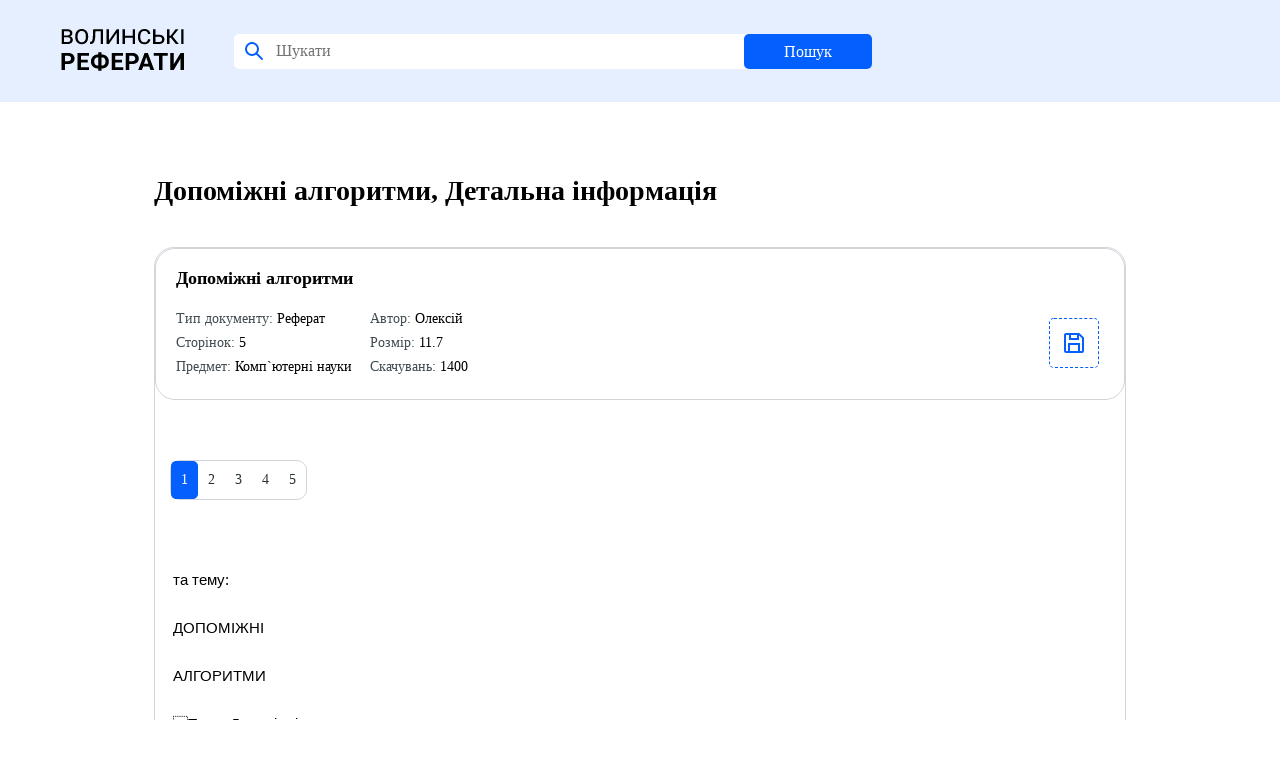

--- FILE ---
content_type: text/html; charset=UTF-8
request_url: http://www.referaty.com.ua/ukr/details/15536/
body_size: 3335
content:
<!-- Here -->

<!DOCTYPE html>
<html>
<HEAD>
<TITLE>Скачати реферат на тему: Допоміжні алгоритми</TITLE>
<base href="http://referaty.com.ua">
<META http-equiv=Content-Type content="text/html; charset=utf-8">
<meta name="description" content="Детальна інформація на Волинських Рефератах" />
<meta name="keywords" content="Детальна інформація, реферат, реферати, бізнес-план, курсові, рефераты, диплоиные, дипломні, курсовые, бизнес-план" />
<meta name="robots" content="index, follow" />
<link rel="icon" type="image/x-icon" href="style/images/favicon.svg">
<LINK href="style/app.css" type=text/css rel=stylesheet>
<LINK href="style/main.css" type=text/css rel=stylesheet>
<SCRIPT language=JavaScript src="style/all.js"></SCRIPT>
<STYLE type=text/css>
.top {
	FILTER: DropShadow (Color="#d8cbb2",OffX="1",OffY="1",Positive="1"); FONT: 24px Fixedsys, verdana, arial, helvetica, sans-serif; VERTICAL-ALIGN: middle; COLOR: #7b7b50; HEIGHT: 11px; TEXT-ALIGN: center; TEXT-DECORATION: none}
</STYLE>
<script language=javascript1.2>
<!--
function  showObject(head)  {
 if (document.getElementById(head).style.display == "none")
 {
  document.getElementById(head).style.display="inline";
  document.getElementById('menu_'+head).className="menu_hover";
 };
 if (document.getElementById(head).style.display == "inline")
 {
  document.getElementById(head).style.display="none";
  document.getElementById('menu_'+head).className="menu";
 };
}
function  hideObject(head)  {
document.getElementById(head).style.display="none";
document.getElementById('menu_'+head).className="menu";
}

</script>
<!-- <meta name='yandex-verification' content='5bf4f390fa672ba1' />  -->
<script>
function OpenWindow(winleft, wintop, winwidth, winheight, name, href) 
{
window.open( href, name, 'top=' + wintop + ',left=' + winleft + ',width=' + winwidth + ',height=' + winheight + ',status=no,toolbar=no,menubar=no,scrollbars=no,esizable=no');
}

function OpenWindow2(winleft, wintop, winwidth, winheight, name, href) 
{
window.open( href, name, 'top=' + wintop + ',left=' + winleft + ',width=' + winwidth + ',height=' + winheight + ',status=no,toolbar=no,menubar=no,scrollbars=yes,esizable=no');
}
</script>
	<script language="JavaScript">
	<!--
	function menu_sel(_id, action) {
		if (action=='on')	{
			document.getElementById(_id).style.color='#000000';
		}
		else {
			document.getElementById(_id).style.color='#646464';
		}
	}
	
	</script>
<meta name="google-site-verification" content="oSWPD9mEjDa3Bhp3p--xKo89JCVhBG7vjC8b4ANr-Qk" />
<script src="http://www.google-analytics.com/urchin.js" type="text/javascript">
</script>
<!-- <script type="text/javascript">
_uacct = "UA-2437610-1";
urchinTracker();
</script> -->
    <!-- <a href="http://baby.co.ua/"></a> -->
</head><body>
<header class="header" id="header">
	<div class="container">
		<div class="header__inner">
			<div class="header__title">
				<a style="text-decoration: none; color: #000000;" href=/><img src="style/images/favicon.svg"></a>
			</div>
			<form class="header__search" id="headerSearch" method="post" action=/ukr/results/>
				<img src="style/images/search.svg" class="header__auth_icon">
				<input class="header__search_input" name='srch_str' size='20' maxlength='80' placeholder="Шукати">
				<button class="header__search_btn">Пошук</button>
				<input name='srch_type' type='hidden' value='catg'></td>
			</form>
		</div>
	</div>
</header>
<div class="content" id="content"><div class="home">
    <div class="categories">
        <div class="categories__title">
            <h1>
                Допоміжні алгоритми, Детальна інформація            </h1>
        </div>
        <div class="performers__items" style="margin-bottom: 60px;"><div class="profile__data">        <div class="profile__data_title">
            <div>Допоміжні алгоритми</div>
            <div class="profile__data_info">
                <div class="profile__data_info-block">
                    <div class="profile__data_info-item"><span style="color: #414C51">Тип документу:</span> Реферат</div>
                    <div class="profile__data_info-item"><span style="color: #414C51">Сторінок:</span> 5</div>
                    <div class="profile__data_info-item"><span style="color: #414C51">Предмет:</span> Комп`ютерні науки</div>
                    <div class="profile__data_info-item"><span style="color: #414C51">Автор:</span> Олексій</div>
                    <div class="profile__data_info-item"><span style="color: #414C51">Розмір:</span> 11.7</div>
                    <div class="profile__data_info-item"><span style="color: #414C51">Скачувань:</span> 1400</div>
                </div>
                <a href="/ukr/dll/15536/" target=_blank class="order__data-part-doc download">
                    <div class="auth__form-block-add-avatar">
                        <img id="img" src="style/images/document.svg">
                    </div>
                </a>
            </div>
    </div>
    <div class="profile__data_block">
        <div class="performers__pagination_block">
              <div class="performers__pagination"><a style='text-decoration: none;' href='#' class='performers__pagination_item active'>1</a><a style='text-decoration: none;' href='/ukr/details/15536/2/' class=performers__pagination_item>2</a><a style='text-decoration: none;' href='/ukr/details/15536/3/' class=performers__pagination_item>3</a><a style='text-decoration: none;' href='/ukr/details/15536/4/' class=performers__pagination_item>4</a><a style='text-decoration: none;' href='/ukr/details/15536/5/' class=performers__pagination_item>5</a></div>
      </div><div style="padding: 20px 20px 0 3px; color: #000;">
 <br><br>та тему:<br><br>ДОПОМІЖНІ<br><br>АЛГОРИТМИ<br><br>Тема: Допоміжні алгоритми.<br><br>Мета уроку: навчити учнів складати допоміжні алгоритми; <br><br>виховати старанність, дисциплінованість;<br><br>розвивати логічне мислення, вміння застосовувати допоміжні алгоритми про складанні програм на алгоритмічні мові.<br><br>Тип уроку: урок  узагальнення знань, формування вмінь та навичок.<br><br>Хід уроку<br><br>перевірка домашнього завдання:<br><br> .<br><br>алг сума членів послідовності<br><br>арг n<br><br>рез sum<br><br>поч дійсн  і<br><br>sum:=0<br><br>n:=100<br><br>для і від 1 до n крок 1<br><br>цикл<br><br>sum: = sum+1(2+3*і)<br><br>кц<br><br>все<br><br>кін<br><br>2) усне опитування попереднього матеріалу:<br><br>а) що таке алгоритм?<br><br>б) які властивості алгоритма?<br><br>в) які є способи подання алгоритмів?<br><br>г) які ви знаєте види алгоритмів?<br><br>д) чим характеризується кожний з цих видів?<br><br></div>

        <div class="performers__pagination_block">
              <div class="performers__pagination"><a style='text-decoration: none;' href=# class='performers__pagination_item active'>1</a><a style='text-decoration: none;' href=/ukr/details/15536/2/ class=performers__pagination_item>2</a><a style='text-decoration: none;' href=/ukr/details/15536/3/ class=performers__pagination_item>3</a><a style='text-decoration: none;' href=/ukr/details/15536/4/ class=performers__pagination_item>4</a><a style='text-decoration: none;' href=/ukr/details/15536/5/ class=performers__pagination_item>5</a></div>
      </div>
    </div>
</div></div>    </div>
</div><div class="bottom">
    <div class="bottom__row">
        <div class="bottom__row-col">
            <div class="bottom__text">
                <div class="bottom__title">The online video editor trusted by teams to make professional video in
                    minutes
                </div>
            </div>
        </div>
        <div class="bottom__row-col bottom__menu-wrapper">
            <div class="bottom__right-menu">
                <ul class="bottom__menu-list">
                    <div class="bottom__menu-header">Вебсайт</div>
                    
                <li class='bottom__menu-item'>
                    <a href=/ukr/about/ class=title-main class='bottom__menu-link'>Про проект</a>&nbsp
                </li>
                
                <li class='bottom__menu-item'>
                    <a href=/ukr/advertising/ class=title-main class='bottom__menu-link'>Рекламодавцям</a>&nbsp
                </li>
                
                <li class='bottom__menu-item'>
                    <a href=/ukr/feedback/ class=title-main class='bottom__menu-link'>Зворотній зв`язок</a>&nbsp
                </li>
                
                <li class='bottom__menu-item'>
                    <a href=/ukr/contact/ class=title-main class='bottom__menu-link'>Контакт</a>&nbsp
                </li>
                                </ul>
            </div>
        </div>
    </div>
    <div class="bottom__row bottom__row-copyright">
        <div class="bottom__copyright-text">
            © Referats, Inc · All rights reserved 2021
        </div>
    </div>
</div>

--- FILE ---
content_type: text/css
request_url: http://referaty.com.ua/style/app.css
body_size: 9100
content:
body {
  height: 100vh;
  margin: 0;
  font-family: 'Nunito', sans-serif;
  display: flex;
  flex-direction: column;
  font-size: 15px;
  line-height: 1.6;
  color: #333;
}
*,
*:before,
*:after {
  box-sizing: border-box;
}
h1,
h2,
h3,
h4,
h5,
h6 {
  margin: 0;
}
* {
  outline: none;
}
*:after {
  display: none;
}
.container {
  width: 100%;
  height: 100%;
  margin: 0 auto;
  overflow: hidden;
}
.auth {
  display: flex;
  width: 100%;
  left: 0;
  top: 0;
  background: #F3E7DD;
}
.auth.active {
  background: #E6EFFF;
}
.auth__part {
  width: 50%;
  height: 100%;
  overflow: auto;
  overflow-y: scroll !important;
  position: fixed;
}
.auth__part_block {
  margin: 30px 117px 10px 155px;
}
.auth__part_block__data {
  display: flex;
  flex-direction: column;
  justify-content: center;
}
.auth__part_block-name {
  font-family: Roboto;
  font-style: normal;
  font-weight: bold;
  font-size: 24px;
  line-height: 28px;
  letter-spacing: 0.022em;
  text-transform: uppercase;
  color: #000000;
}
.auth__part_block-name a {
  text-decoration: none;
  color: #000000;
}
.auth__part_block-title {
  margin-top: 115px;
  font-family: Nunito;
  font-style: normal;
  font-weight: bold;
  font-size: 30px;
  line-height: 30px;
  color: #000000;
}
.auth__part_block-title.register {
  margin-top: 50px;
}
.auth__part_block-account {
  margin-top: 20px;
  font-family: Nunito;
  font-style: normal;
  font-weight: normal;
  font-size: 16px;
  line-height: 22px;
  color: #000000;
}
.auth__part_block-select {
  margin-top: 30px;
  width: 329px;
  font-family: Nunito;
  font-style: normal;
  font-weight: 500;
  font-size: 24px;
  line-height: 30px;
  color: #263238;
}
.auth__roles {
  width: 100%;
  display: inline-block;
  top: 20px;
}
.auth__role {
  display: flex;
  justify-content: space-between;
  margin-top: 20px;
  height: 100px;
  background: #FFFFFF;
  border-radius: 10px;
  text-decoration: none;
}
.auth__role-part {
  display: flex;
}
.auth__role-image {
  width: 36px;
  height: 36px;
}
.auth__role-image-block {
  display: flex;
  align-items: center;
  flex-direction: column;
  justify-content: center;
  width: 60px;
  height: 60px;
  margin: 20px;
  background: #FFFFFF;
  border: 1px solid #035FFE;
  box-sizing: border-box;
  border-radius: 5px;
}
.auth__role-image-block.active {
  background: #035FFE;
}
.auth__role-block {
  margin: 30px 0 30px 0;
}
.auth__role-block-user {
  font-family: Nunito;
  font-style: normal;
  font-weight: 600;
  font-size: 18px;
  line-height: 16px;
  color: #000000;
}
.auth__role-block-text {
  margin-top: 10px;
  font-family: Nunito;
  font-style: normal;
  font-weight: normal;
  font-size: 14px;
  line-height: 14px;
  color: #263238;
}
.auth__role.active {
  background: #CFE1FF;
  border: 1px solid #035FFE;
  box-sizing: border-box;
  box-shadow: 0 10px 10px rgba(3, 95, 254, 0.1);
  border-radius: 10px;
}
.auth__role-confirm {
  opacity: 0;
  display: flex;
  align-items: center;
  flex-direction: column;
  justify-content: center;
  margin-right: 20px;
}
.auth__image {
  width: 50%;
  height: 100vh;
  margin-left: auto;
  margin-right: 0;
}
.auth__image_img {
  width: 100%;
  height: 100%;
}
.auth__form-inputs {
  width: 100%;
  display: inline-block;
  top: 10px;
}
.auth__form-block {
  position: relative;
  margin-top: 10px;
  height: 60px;
  width: 100%;
  background: #FFFFFF;
  border-radius: 5px;
}
.auth__form-block .pass {
  position: absolute;
  bottom: 18px;
  right: 5px;
  cursor: pointer;
}
.auth__form-block-date {
  display: flex;
  justify-content: space-between;
  height: 100%;
  width: 100%;
  padding-left: 12px;
  margin: 0 auto;
}
.auth__form-block-date select {
  border-radius: 5px;
  border: 0 solid;
  cursor: default;
  font-family: Nunito;
  font-style: normal;
  font-weight: 500;
  font-size: 18px;
  line-height: 18px;
  color: #263238;
}
.list__item:hover {
  background: #E6EFFF;
  color: #000;
}
.list__item {
  margin-top: 10px;
  background: #FFFFFF;
  border: 1px solid #D4D4DB;
  box-sizing: border-box;
  border-radius: 10px;
  padding: 20px;
  color: #000;
  width: 100%;
}
.auth__form-block ul {
  position: absolute;
  width: 100%;
  display: flex;
  align-items: center;
}
.auth__form-block li {
  position: absolute;
  right: 10px;
  font-family: Nunito;
  font-style: normal;
  font-weight: 200;
  font-size: 12px;
  line-height: 12px;
  color: #aa1111;
}
.auth__form-block label {
  margin: 8px 0 0 16px;
  position: absolute;
  opacity: 0.8;
  font-family: Nunito;
  font-style: normal;
  font-weight: 200;
  font-size: 12px;
  line-height: 12px;
  color: #263238;
}
.auth__form-block-inputs {
  display: flex;
  justify-content: space-between;
}
.auth__form-block-inputs-block {
  position: relative;
  margin-top: 10px;
  height: 60px;
  background: #FFFFFF;
  border-radius: 5px;
  width: 48%;
}
.auth__form-block-inputs-block .pass {
  position: absolute;
  bottom: 18px;
  right: 5px;
  cursor: pointer;
}
.auth__form-block-inputs-block ul {
  position: absolute;
  width: 100%;
  display: flex;
  align-items: center;
}
.auth__form-block-inputs-block li {
  position: absolute;
  right: 10px;
  font-family: Nunito;
  font-style: normal;
  font-weight: 200;
  font-size: 12px;
  line-height: 12px;
  color: #aa1111;
}
.auth__form-block-inputs-block label {
  margin: 8px 0 0 16px;
  position: absolute;
  opacity: 0.8;
  font-family: Nunito;
  font-style: normal;
  font-weight: 200;
  font-size: 12px;
  line-height: 12px;
  color: #263238;
}
.auth__form-block-input {
  height: 100%;
  width: 100%;
  border-radius: 5px;
  border: 0 solid;
  padding-left: 16px;
  margin: 0 auto;
  cursor: default;
  font-family: Nunito;
  font-style: normal;
  font-weight: 500;
  font-size: 18px;
  line-height: 18px;
  color: #263238;
}
.auth__form-block-select {
  height: 100%;
  width: 100%;
  border-radius: 5px;
  border: 0 solid;
  padding-left: 12px;
  margin: 0 auto;
  cursor: default;
  font-family: Nunito;
  font-style: normal;
  font-weight: 500;
  font-size: 18px;
  line-height: 18px;
  color: #263238;
}
.auth__form-block-select.fab {
  font-size: 20px;
  margin: 0 auto;
}
.auth__form-block-select .ms-choice {
  height: 100% !important;
  width: 100% !important;
  border-radius: 5px !important;
  border: 0 solid !important;
  margin: 0 auto !important;
  cursor: default !important;
}
.auth__form-block-select .ms-choice > span {
  padding-left: 0 !important;
  position: static !important;
  display: flex !important;
  align-items: center !important;
}
.auth__form-block-select.ms-parent {
  position: static !important;
  height: 100% !important;
  width: 100% !important;
  border-radius: 5px !important;
  border: 0 solid !important;
  margin: 0 auto !important;
  cursor: default !important;
}
.auth__form-block-avatar {
  display: none;
}
.auth__form-block-add {
  display: flex;
  margin: 0 auto;
  justify-content: space-between;
}
.auth__form-block-add-avatar {
  display: flex;
  align-items: center;
  flex-direction: column;
  justify-content: center;
  width: 50px;
  height: 50px;
  margin: 5px;
  background: #FFFFFF;
  border: 1px dashed #035FFE;
  box-sizing: border-box;
  border-radius: 5px;
}
.auth__form-block-add-image {
  width: 100%;
  height: 100%;
  border-radius: 5px;
}
.auth__form-block-add-text {
  cursor: default;
  display: flex;
  padding-left: 16px;
  align-items: center;
}
.auth__form-block-add-text.download {
  cursor: pointer;
}
.auth__form-forgot {
  margin-top: 20px;
  font-family: Nunito;
  font-style: normal;
  font-weight: 600;
  font-size: 16px;
  line-height: 16px;
  color: #035FFE;
  text-align: right;
}
.auth__form-btns {
  margin-top: 20px;
  width: 100%;
  display: inline-block;
  top: 20px;
}
.auth__form-btn {
  cursor: pointer;
}
.auth__form-btn-main {
  width: 100%;
  border: none;
  height: 45px;
  cursor: pointer;
  text-decoration: none;
  background: #035FFE;
  border-radius: 5px;
  margin: 0 auto;
  text-align: center;
  font-family: Roboto;
  font-style: normal;
  font-weight: 500;
  font-size: 16px;
  line-height: 19px;
  color: #FFFFFF;
}
.auth__form-btn-main.not-active {
  cursor: default;
  background: #6C6C6C;
}
.auth__form-sign {
  font-family: Nunito;
  font-style: normal;
  font-weight: bold;
  font-size: 14px;
  line-height: 14px;
  color: #000000;
  text-align: center;
}
.auth__form-buttons {
  display: flex;
  justify-content: space-between;
  align-items: center;
}
.auth__form-button {
  background: #FFFFFF;
  text-decoration: none;
  height: 45px;
  width: 48%;
  padding: 5px;
  border: 1px solid rgba(3, 95, 254, 0.5);
  box-sizing: border-box;
  border-radius: 5px;
  padding-right: 5px;
  font-family: Roboto;
  font-style: normal;
  font-weight: 500;
  font-size: 16px;
  line-height: 16px;
  text-align: right;
  color: #000000;
  display: flex;
  align-items: center;
  justify-content: center;
}
.auth__form-button img {
  height: 30px;
}
.auth__form-button p {
  padding: 3px;
}
.auth__form-checkboxes {
  margin-top: 20px;
}
.auth__form-checkboxes-checkbox {
  display: flex;
  align-items: center;
}
.auth__form-checkboxes-checkbox input {
  border: 2px solid #6C6C6C;
  background-color: transparent;
}
.auth__form-checkboxes-checkbox p {
  font-family: Nunito;
  font-style: normal;
  font-weight: normal;
  font-size: 12px;
  line-height: 12px;
  color: #000000;
}
.header {
  position: fixed;
  width: 100%;
  padding: 20px 0;
  background: #E6EFFF;
  left: 0;
  top: 0;
  right: 0;
  z-index: 1000;
}
.header.fixed {
  width: 100%;
  position: fixed;
  box-shadow: 0 0 10px rgba(0, 0, 0, 0.2);
  top: 0;
  left: 0;
  right: 0;
  transform: translate3d(0, 0, 0);
}
.header.fixed + .content {
  padding-top: 88px;
}
.header__inner {
  width: 100%;
  padding: 0 60px;
  margin: 0 auto;
  display: flex;
  align-items: center;
}
.header__title {
  align-items: center;
  align-content: center;
  font-family: Roboto;
  font-style: normal;
  font-weight: bold;
  font-size: 24px;
  width: 15%;
  line-height: 28px;
  letter-spacing: 0.022em;
  text-transform: uppercase;
  color: #000000;
}
.header__search {
  width: 55%;
  height: 35px;
  display: flex;
  align-items: center;
  align-content: center;
  background: #FFFFFF;
  border-radius: 5px;
  border: none;
}
.header__search_input {
  width: 100%;
  height: 100%;
  background: #FFFFFF;
  border-radius: 5px;
  border: none;
  font-family: Nunito;
  font-style: normal;
  font-weight: normal;
  font-size: 16px;
  line-height: 16px;
  color: #000000;
}
.header__search_btn {
  height: 100%;
  padding: 10px 40px;
  cursor: pointer;
  background: #035FFE;
  border: none;
  border-radius: 5px;
  font-family: Nunito;
  font-style: normal;
  font-weight: 200;
  font-size: 16px;
  line-height: 16px;
  color: #FFFFFF;
}
.header__user {
  width: 35%;
  height: 35px;
  display: flex;
  align-items: center;
}
.header__auth {
  width: 70%;
  display: flex;
  align-items: center;
  justify-content: flex-end;
}
.header__auth_link {
  cursor: pointer;
  padding: 5px;
  text-decoration: none;
  font-family: Nunito;
  font-style: normal;
  font-weight: 300;
  font-size: 18px;
  line-height: 18px;
  color: #292929;
}
.header__auth_register {
  height: 35px;
  background: #FFFFFF;
  border: 1px solid #035FFE;
  box-sizing: border-box;
  border-radius: 10px;
  display: flex;
  align-items: center;
}
.header__auth_register p {
  padding-left: 15px;
}
.header__auth_ava {
  margin: 10px 2px 10px 10px;
  width: 30px;
  height: 30px;
  border: 1px solid #E5E5E5;
  box-sizing: border-box;
  border-radius: 10px;
}
.header__auth_icon {
  padding: 8px;
}
.header__items {
  display: flex;
  align-items: center;
  height: 35px;
  background: #FFFFFF;
  border: 1px solid #C9C8DA;
  box-sizing: border-box;
  border-radius: 10px;
  cursor: pointer;
}
.header__items_lang {
  height: 35px;
  background: #FFFFFF;
  border: 1px solid #C9C8DA;
  box-sizing: border-box;
  border-radius: 10px;
}
.header__items_img {
  padding: 5px;
}
.header__menu {
  display: none;
  flex-direction: column;
  justify-content: center;
  align-items: center;
}
.header__menu a {
  text-decoration: none;
  padding: 10px;
  font-family: Nunito;
  font-style: normal;
  font-weight: 500;
  font-size: 18px;
  line-height: 18px;
  color: #000000;
}
.menu {
  display: none;
  position: absolute;
  height: 780px;
  width: 100%;
}
.menu__bg {
  position: absolute;
  height: 90%;
  width: 100%;
  background: #E6EFFF;
}
.menu__block {
  width: 100%;
  height: 100%;
  display: flex;
  flex-direction: column;
  justify-content: center;
  align-items: center;
  background-color: #FFFFFF;
}
.menu__img {
  position: absolute;
  width: 70%;
  bottom: 5%;
}
.menu__title {
  top: 17%;
  position: absolute;
  font-family: Nunito;
  font-style: normal;
  font-weight: bold;
  font-size: 40px;
  line-height: 40px;
  color: #000000;
}
.menu__desc {
  top: 26%;
  position: absolute;
  font-family: Nunito;
  font-style: normal;
  font-weight: normal;
  font-size: 24px;
  line-height: 24px;
  color: #000000;
  text-align: center;
}
.menu__input_block {
  top: 40%;
  position: absolute;
  width: 80%;
  height: 60px;
  display: flex;
  align-items: center;
  background: #FFFFFF;
  border-radius: 10px;
}
.menu__input {
  height: 60px;
  width: 58%;
  margin-left: 2%;
  border: none;
  font-family: Nunito;
  font-style: normal;
  font-weight: normal;
  font-size: 16px;
  line-height: 16px;
  color: #000000;
}
.menu .select-wrapper {
  width: 25%;
  margin: 10px;
}
.menu .dropdown__button {
  position: relative;
  display: block;
  width: 100%;
  text-align: left;
  background: #E6EFFF;
  border: none;
  border-radius: 5px;
  padding: 10px 35px 10px 30px;
  cursor: pointer;
  z-index: 3;
}
.menu .dropdown__button::after {
  content: "";
  position: absolute;
  top: 50%;
  right: 15px;
  transform: translateY(-50%);
  display: block;
  width: 0;
  height: 0;
  border-style: solid;
  border-width: 8.7px 5px 0 5px;
  border-color: #007bff transparent transparent transparent;
  pointer-events: none;
}
.menu .dropdown__list {
  position: absolute;
  display: none;
  left: 0;
  top: 0;
  margin: 0;
  padding: 60px 0 20px;
  list-style-type: none;
  background: #FFFFFF;
  box-shadow: 0px 10px 20px rgba(3, 95, 254, 0.2);
  border-radius: 10px;
  overflow: hidden;
  width: 26%;
  z-index: 1;
}
.menu .dropdown__list-item {
  margin: 0;
  padding: 0;
  padding: 10px 30px;
  cursor: pointer;
  display: flex;
  align-items: center;
}
.menu .dropdown__list-item:hover {
  background-color: lightgrey;
}
.menu .dropdown__list .item-count {
  padding: 6px;
  background: #EBEBEB;
  border-radius: 5px;
  margin-left: 10px;
}
.menu .dropdown__list--visible {
  display: block;
}
.menu .dropdown__input-hidden {
  display: none;
}
.menu .menu__select {
  appearance: none;
  -webkit-appearance: none;
  outline: none;
  cursor: pointer;
  padding: 10px 35px 10px 30px;
  width: 100%;
  background: #E6EFFF;
  border: none;
  border-radius: 5px;
  font-family: Nunito;
  font-style: normal;
  font-weight: 500;
  font-size: 16px;
  line-height: 16px;
  color: #000000;
}
.menu__btn {
  width: 15%;
  padding: 13px 40px;
  margin: 10px;
  cursor: pointer;
  border: none;
  background: #035FFE;
  border-radius: 5px;
  font-family: Nunito;
  font-style: normal;
  font-weight: 200;
  font-size: 16px;
  line-height: 16px;
  color: #FFFFFF;
}
.content {
  width: 100%;
  padding: 115px 12% 0 12%;
}
.performers {
  width: 100%;
  min-height: 100%;
  margin-top: 70px;
}
.performers__filter {
  width: 100%;
  top: 0;
}
.performers__filter_select {
  max-width: 23%;
  height: 35px;
  margin-right: 5px;
  background: #FFFFFF;
  border: 1px solid #E5E5E5;
  box-sizing: border-box;
  border-radius: 10px;
  font-family: Nunito;
  font-style: normal;
  font-weight: 500;
  font-size: 14px;
  line-height: 16px;
  color: #000000;
}
.performers__filter_select .ms-choice {
  height: 100% !important;
  width: 100% !important;
  border-radius: 10px !important;
  border: 0 solid !important;
  margin: 0 auto !important;
}
.performers__filter_select .ms-choice > span {
  padding-left: 7px !important;
  margin-right: 20px !important;
  position: static !important;
  display: flex !important;
  align-items: center !important;
}
.performers__result {
  display: flex;
  justify-content: space-between;
  align-items: center;
}
.performers__result_count {
  font-family: Nunito;
  font-style: normal;
  font-weight: 600;
  font-size: 24px;
  line-height: 24px;
  color: #000000;
}
.performers__result_sort {
  display: flex;
  align-items: center;
  height: 35px;
  background: #FFFFFF;
  border: 1px solid #E5E5E5;
  box-sizing: border-box;
  border-radius: 10px;
  font-family: Nunito;
  font-style: normal;
  font-weight: 500;
  font-size: 14px;
  line-height: 14px;
  color: #000000;
}
.performers__result_sort p {
  padding: 8px;
}
.performers__result_sort select {
  height: 100%;
  padding: 5px;
  background: #FFFFFF;
  border: 1px solid #E5E5E5;
  box-sizing: border-box;
  border-radius: 10px;
  color: #035FFE;
}
.performers__items {
  margin-top: 40px;
  display: flex;
  flex-wrap: wrap;
}
.performers__items_home {
  margin-top: 20px;
  display: flex;
  flex-wrap: wrap;
}
.performers__item {
  width: 24%;
  margin: 0.5%;
  height: 320px;
  padding: 10px;
  position: relative;
  margin-bottom: 10px;
  text-decoration: none;
  background: #FFFFFF;
  border: 1px solid #D4D4DB;
  box-sizing: border-box;
  border-radius: 20px;
}
.performers__item:hover {
  background: #FFFFFF;
  border: 1px solid #035FFE;
  box-sizing: border-box;
  box-shadow: 0 40px 80px -40px rgba(3, 95, 254, 0.2);
  border-radius: 20px;
}
.performers__item:hover .performers__item_go {
  background-color: #035FFE;
}
.performers__item_main {
  display: flex;
  flex-wrap: wrap;
}
.performers__item_avatar {
  display: flex;
  align-items: center;
  flex-direction: column;
  justify-content: center;
  height: 80px;
  width: 33%;
  border: 1px solid #E5E5E5;
  box-sizing: border-box;
  border-radius: 10px;
}
.performers__item_avatar img {
  position: relative;
  width: 100%;
  height: 100%;
  box-sizing: border-box;
  border-radius: 10px;
}
.performers__item_info {
  width: 67%;
  height: 80px;
  padding-left: 10px;
}
.performers__item_info-name {
  font-family: Nunito;
  font-style: normal;
  font-weight: bold;
  font-size: 18px;
  line-height: 22px;
  color: #000000;
}
.performers__item_info-experience {
  padding-top: 5px;
  font-family: Nunito;
  font-style: normal;
  font-weight: 500;
  font-size: 14px;
  line-height: 14px;
  color: #263238;
}
.performers__item_info-price {
  padding-top: 5px;
  font-family: Nunito;
  font-style: normal;
  font-weight: bold;
  font-size: 14px;
  line-height: 14px;
  color: #000000;
}
.performers__item_types {
  display: flex;
  flex-wrap: wrap;
  margin-top: 20px;
}
.performers__item_type {
  margin: 3px;
  padding: 7px 10px;
  background: #E6EFFF;
  border-radius: 5px;
  font-family: Nunito;
  font-style: normal;
  font-weight: 500;
  font-size: 14px;
  line-height: 14px;
  color: #000000;
}
.performers__item_additionally {
  bottom: 20px;
  position: absolute;
  width: 90%;
  display: flex;
  justify-content: space-between;
  align-items: center;
}
.performers__item_rating {
  display: flex;
  align-items: center;
}
.performers__item_rate {
  display: flex;
}
.performers__item_votes {
  padding: 7px;
  font-family: Nunito;
  font-style: normal;
  font-weight: 500;
  font-size: 14px;
  line-height: 14px;
  color: #035FFE;
}
.performers__item_go {
  display: flex;
  align-items: center;
  background: #FFFFFF;
  border: 1px solid #035FFE;
  box-sizing: border-box;
  border-radius: 5px;
}
.performers__pagination {
  height: 40px;
  display: flex;
  background: #FFFFFF;
  border: 1px solid #D4D4DB;
  box-sizing: border-box;
  border-radius: 10px;
}
.performers__pagination_block {
  margin-top: 60px;
  display: flex;
  justify-content: space-between;
  align-items: center;
}
.performers__pagination_block_home {
  margin-top: 30px;
  display: flex;
  justify-content: space-between;
  align-items: center;
}
.performers__pagination_item {
  display: flex;
  align-items: center;
  flex-direction: column;
  justify-content: center;
  padding: 0 10px;
  text-decoration: none;
  font-family: Nunito;
  font-style: normal;
  font-weight: 500;
  font-size: 14px;
  line-height: 14px;
  color: #263238;
  text-align: center;
}
.performers__pagination_item.active {
  background: #035FFE;
  border-radius: 5px;
  font-family: Nunito;
  font-style: normal;
  font-weight: 500;
  font-size: 14px;
  line-height: 14px;
  color: #FFFFFF;
}
.performers__pagination_item img {
  height: 80%;
  width: 80%;
}
.performers__pagination_item.back {
  transform: rotate(180deg);
}
.performers__pagination_go {
  height: 40px;
  padding: 8px;
  display: flex;
  justify-content: space-between;
  align-items: center;
  background: #FFFFFF;
  border: 1px solid #D4D4DB;
  box-sizing: border-box;
  border-radius: 10px;
}
.performers__pagination_go-page {
  margin: 5px;
  font-family: Nunito;
  font-style: normal;
  font-weight: 500;
  font-size: 14px;
  line-height: 14px;
  color: #263238;
}
.performers__pagination_go-input {
  height: 33px;
  width: 40px;
  margin: 5px;
  background: #FFFFFF;
  border: 1px solid #D4D4DB;
  box-sizing: border-box;
  border-radius: 5px;
}
.performers__pagination_go-btn {
  padding: 10px 13px;
  cursor: pointer;
  border: none;
  background: #035FFE;
  border-radius: 5px;
  font-family: Nunito;
  font-style: normal;
  font-weight: 500;
  font-size: 14px;
  line-height: 14px;
  color: #FFFFFF;
}
.bottom {
  position: absolute;
  width: 100%;
  left: 0;
  display: inline-block;
  align-self: flex-end;
  background: #E6EFFF;
  padding: 80px 12% 50px 12%;
}
.bottom__row {
  display: flex;
}
.bottom__row-col {
  width: 50%;
  display: flex;
  justify-content: center;
}
.bottom__menu-wrapper {
  display: flex;
}
.bottom__text {
  max-width: 310px;
}
.bottom__title {
  font-family: Nunito;
  font-weight: bold;
  font-size: 24px;
  line-height: 34px;
  margin-bottom: 60px;
}
.bottom__link {
  text-decoration: none;
  font-weight: bold;
  font-size: 16px;
  line-height: 16px;
  color: #292929;
}
.bottom__login {
  margin-right: 33px;
}
.bottom__left-menu,
.bottom__right-menu {
  width: 50%;
  display: flex;
  flex-direction: column;
  align-items: center;
}
.bottom__menu-header {
  font-family: Nunito;
  font-weight: bold;
  font-size: 14px;
  line-height: 14px;
  color: #000000;
  margin-bottom: 10px;
}
.bottom__menu-list {
  list-style: none;
  margin: 0;
  padding: 0;
  margin-bottom: 15px;
}
.bottom__menu-link {
  text-decoration: none;
  font-family: Nunito;
  font-size: 14px;
  line-height: 36px;
}
.bottom__menu-link:hover {
  color: dodgerblue;
}
.bottom__menu-item a {
  color: #000 !important;
}
.bottom__menu-item a:hover {
  color: dodgerblue !important;
}
.profile {
  width: 100%;
  display: flex;
  flex-wrap: wrap;
  margin-bottom: 20px;
}
.profile.center {
  justify-content: center;
}
.profile__block {
  width: 32%;
  margin-right: 1.3%;
}
.profile__user {
  height: 380px;
  padding: 18px;
  position: relative;
  background: #FFFFFF;
  border: 1px solid #D4D4DB;
  box-sizing: border-box;
  border-radius: 20px;
}
.profile__user_camera {
  position: absolute;
  width: 36px;
  height: 36px;
  background: #035FFE;
  border-radius: 10px;
  opacity: 0;
  display: flex;
  align-items: center;
  flex-direction: column;
  justify-content: center;
}
.profile__user_camera .camera {
  width: 24px;
  height: 24px;
}
.profile__user_main {
  padding-top: 10px;
  display: flex;
  flex-wrap: wrap;
}
.profile__user_avatar {
  display: flex;
  align-items: center;
  flex-direction: column;
  justify-content: center;
  height: 90px;
  width: 30%;
  border: 1px solid #E5E5E5;
  box-sizing: border-box;
  border-radius: 10px;
}
.profile__user_avatar .file {
  height: 90px;
  width: 90px;
  position: absolute;
  opacity: 0;
}
.profile__user_avatar.client {
  height: 75px;
  width: 25%;
}
.profile__user_avatar img {
  position: relative;
  width: 100%;
  height: 100%;
  box-sizing: border-box;
  border-radius: 10px;
}
.profile__user_info {
  width: 70%;
  padding-left: 10px;
}
.profile__user_info-name {
  margin-top: 2px;
  font-family: Nunito;
  font-style: normal;
  font-weight: bold;
  font-size: 18px;
  line-height: 18px;
  color: #000000;
}
.profile__user_info-text {
  margin-top: 10px;
  font-family: Nunito;
  font-style: normal;
  font-weight: 500;
  font-size: 14px;
  line-height: 14px;
  color: #000000;
}
.profile__user_info-text.referral {
  padding: 5px;
  border: 1px solid #D4D4DB;
  background: #E6EFFF;
  box-sizing: border-box;
  border-radius: 4px;
  width: 100%;
  text-overflow: ellipsis;
  white-space: nowrap;
  overflow: hidden;
}
.profile__user_data {
  margin-top: 20px;
}
.profile__user_data-block {
  display: flex;
  padding-top: 10px;
}
.profile__user_data-text {
  padding-left: 10px;
  font-family: Nunito;
  font-style: normal;
  font-weight: 500;
  font-size: 16px;
  line-height: 16px;
  color: #000000;
}
.profile__user_btns {
  bottom: 20px;
  position: absolute;
  width: 90%;
  display: flex;
  align-items: center;
}
.profile__user_btns-edit {
  width: 48%;
  height: 40px;
  margin: 0.5%;
  cursor: pointer;
  border: none;
  background: #035FFE;
  border-radius: 5px;
}
.profile__user_btns-edit a {
  text-decoration: none;
  font-family: Nunito;
  font-style: normal;
  font-weight: 500;
  font-size: 16px;
  line-height: 16px;
  color: #FFFFFF;
}
.profile__user_btns-settings {
  width: 48%;
  height: 40px;
  margin: 0.5%;
  cursor: pointer;
  background: #FFFFFF;
  border: 1px solid #C9C8DA;
  box-sizing: border-box;
  border-radius: 5px;
}
.profile__user_btns-settings a {
  text-decoration: none;
  font-family: Nunito;
  font-style: normal;
  font-weight: 500;
  font-size: 16px;
  line-height: 16px;
  color: #035FFE;
}
.profile__relative_data {
  background: #FFFFFF;
  border: 1px solid #D4D4DB;
  box-sizing: border-box;
  border-radius: 20px;
}
.profile__data {
  width: 100%;
  background: #FFFFFF;
  border: 1px solid #D4D4DB;
  box-sizing: border-box;
  border-radius: 20px;
}
.profile__data_title {
  width: 100%;
  top: 0;
  padding: 20px;
  padding-left: 20px;
  background: #FFFFFF;
  border: 1px solid #D4D4DB;
  box-sizing: border-box;
  border-radius: 20px;
  font-family: Nunito;
  font-style: normal;
  font-weight: bold;
  font-size: 18px;
  line-height: 18px;
  color: #000000;
}
.profile__data_info {
  margin-top: 20px;
  display: flex;
  justify-content: space-between;
  align-items: center;
}
.profile__data_info-block {
  column-count: 2;
  font-weight: normal;
}
.profile__data_info-item {
  padding: 3px 0;
  font-size: 14px;
}
.profile__data-filter {
  height: 36px;
  width: 36px;
  display: inline-block;
  margin-right: 25px;
  border-radius: 10px;
  cursor: pointer;
}
.profile__data-filter img {
  margin-top: 1px;
  padding: 6px;
}
.profile__data_block {
  height: 80%;
  margin: 15px;
}
.profile__data_form {
  margin-top: 15px;
}
.profile__data_form.password {
  margin-top: 45px;
}
.profile__data_form-block {
  margin: 10px 20px;
  position: relative;
  height: 60px;
  background: #E6EFFF;
  border-radius: 5px;
}
.profile__data_form-block.card {
  margin: 0;
}
.profile__data_form-block.comment {
  margin: 0;
  margin-top: 20px;
}
.profile__data_form-block ul {
  position: absolute;
  width: 100%;
  display: flex;
  align-items: center;
}
.profile__data_form-block li {
  width: 50%;
  position: absolute;
  right: 10px;
  font-family: Nunito;
  font-style: normal;
  font-weight: 200;
  font-size: 12px;
  line-height: 12px;
  color: #aa1111;
}
.profile__data_form-block label {
  margin: 8px 0 0 16px;
  position: absolute;
  opacity: 0.8;
  font-family: Nunito;
  font-style: normal;
  font-weight: 200;
  font-size: 12px;
  line-height: 12px;
  color: #263238;
}
.profile__data_form-block-input {
  height: 100%;
  width: 100%;
  border-radius: 5px;
  border: 0 solid;
  padding: 22px 16px;
  margin: 0 auto;
  cursor: default;
  background: #E6EFFF;
  font-family: Nunito;
  font-style: normal;
  font-weight: 500;
  font-size: 14px;
  line-height: 14px;
  color: #263238;
}
.profile__data_form-block-select {
  height: 100%;
  width: 100%;
  border-radius: 5px;
  border: 0 solid;
  padding-left: 12px;
  margin: 0 auto;
  cursor: default;
  font-family: Nunito;
  font-style: normal;
  font-weight: 500;
  font-size: 14px;
  line-height: 14px;
  color: #263238;
  background: #E6EFFF;
}
.profile__data_form-block .pass {
  position: absolute;
  bottom: 18px;
  right: 5px;
  cursor: pointer;
}
.categories {
  margin-top: 60px;
}
.categories__title h1 {
  font-family: Nunito;
  font-style: normal;
  font-weight: bold;
  font-size: 28px;
  line-height: 32px;
  color: #000000;
}
.categories__title p {
  margin-top: 10px;
  font-family: Nunito;
  font-style: normal;
  font-weight: 500;
  font-size: 16px;
  line-height: 16px;
  color: #263238;
}
.categories__items {
  width: 100%;
  display: flex;
  flex-wrap: wrap;
}
.categories__item {
  position: relative;
  height: 180px;
  width: 15%;
  margin-right: 1.5%;
  margin-top: 15px;
  background: #F8FAFF;
  border-radius: 20px;
}
.categories__item_line {
  position: absolute;
  height: 4px;
  width: 50%;
  margin-left: 25%;
  top: 0;
  border-radius: 20px;
}
.categories__item_line.dark-blue {
  background: #3B5998;
}
.categories__item_line.green {
  background: #17D27F;
}
.categories__item_line.light-purple {
  background: #A139E3;
}
.categories__item_line.yellow {
  background: #FFC55C;
}
.categories__item_line.purple {
  background: #5800E4;
}
.categories__item_line.azure {
  background: #00A4E1;
}
.categories__item_line.red {
  background: #EA1076;
}
.categories__item_line.aqua {
  background: #00BEF0;
}
.categories__item_line.blue-green {
  background: #00BCD2;
}
.categories__item_line.lilac {
  background: #955CF3;
}
.categories__item_line.pink {
  background: #F25D9F;
}
.categories__item_line.blue {
  background: #0080EE;
}
.categories__item_img {
  padding: 20px;
}
.categories__item_info {
  position: absolute;
  bottom: 20px;
  padding-left: 20px;
}
.categories__item_info-title {
  width: 80%;
  padding-bottom: 5px;
  font-family: Nunito;
  font-style: normal;
  font-weight: bold;
  font-size: 16px;
  line-height: 16px;
  color: #000000;
}
.categories__item_info-performers {
  font-family: Nunito;
  font-style: normal;
  font-weight: 500;
  font-size: 14px;
  line-height: 14px;
  color: #263238;
}
.categories__desc {
  display: flex;
  justify-content: space-between;
}
.categories__all {
  margin-right: 30px;
  display: flex;
  align-items: center;
  text-decoration: none;
}
.categories__all_text {
  text-transform: uppercase;
  font-family: Nunito;
  font-style: normal;
  font-weight: bold;
  font-size: 14px;
  line-height: 16px;
  color: #035FFE;
  padding-right: 8px;
}
.categories__all_arrow {
  width: 30px;
  height: 30px;
  display: flex;
  align-items: center;
  flex-direction: column;
  justify-content: center;
  border: 1px solid #035FFE;
  box-sizing: border-box;
  border-radius: 5px;
}
.categories__all_arrow img {
  height: 30px;
}
.performer {
  display: flex;
  width: 67%;
  margin-right: 3%;
  background: #FFFFFF;
  border: 1px solid #D4D4DB;
  box-sizing: border-box;
  border-radius: 20px;
}
.performer__info {
  width: 52%;
  height: 100%;
}
.performer__info_data {
  padding: 20px;
  margin-top: 10px;
}
.performer__info_block {
  display: flex;
  justify-content: space-between;
}
.performer__info_main {
  display: flex;
  width: 80%;
}
.performer__info_additionally {
  width: 48%;
}
.performer__info_additionally_data {
  height: 100%;
  background: #FFFFFF;
  border: 1px solid #D4D4DB;
  box-sizing: border-box;
  border-radius: 20px;
}
.performer__info_rate-favourite {
  display: flex;
  align-items: center;
  flex-direction: column;
  justify-content: center;
  padding: 11px;
  cursor: pointer;
  background: #FFFFFF;
  border: 1px solid #C9C8DA;
  box-sizing: border-box;
  border-radius: 10px;
}
.performer__info_rate-rating {
  display: flex;
  margin-top: 10px;
}
.performer__info_rate-mark {
  padding-left: 7px;
  font-family: Nunito;
  font-style: normal;
  font-weight: bold;
  font-size: 14px;
  line-height: 14px;
  color: #000000;
}
.performer__info_rate-votes {
  margin-top: 10px;
  font-family: Nunito;
  font-style: normal;
  font-weight: 500;
  font-size: 14px;
  line-height: 14px;
  color: #035FFE;
}
.performer__info_all {
  padding: 20px;
}
.performer__info_price {
  font-family: Nunito;
  font-style: normal;
  font-weight: bold;
  font-size: 18px;
  line-height: 18px;
  color: #035FFE;
}
.performer__item_type {
  padding: 15px 0;
  display: flex;
  justify-content: space-between;
  align-items: center;
}
.performer__item_type-text {
  font-family: Nunito;
  font-style: normal;
  font-weight: 500;
  font-size: 14px;
  line-height: 14px;
  color: #000000;
}
.performer__item_type-price {
  font-family: Nunito;
  font-style: normal;
  font-weight: bold;
  font-size: 14px;
  line-height: 14px;
  color: #000000;
}
.performer__item_line {
  width: 100%;
  height: 1px;
  background: #E6EFFF;
}
.performer__item_about {
  margin-top: 20px;
}
.performer__item_about-title {
  font-family: Nunito;
  font-style: normal;
  font-weight: bold;
  font-size: 18px;
  line-height: 18px;
  color: #000000;
}
.performer__item_about-info {
  padding-top: 15px;
  font-family: Nunito;
  font-style: normal;
  font-weight: 500;
  font-size: 14px;
  line-height: 20px;
  color: #000000;
}
.performer__line {
  width: 100%;
  height: 1px;
  margin-top: 15px;
  background-color: #D4D4DB;
}
.performer__reviews {
  padding: 20px;
}
.performer__reviews-title {
  font-family: Nunito;
  font-style: normal;
  font-weight: bold;
  font-size: 18px;
  line-height: 18px;
  color: #000000;
}
.performer__reviews_items {
  margin-top: 20px;
}
.performer__reviews_all {
  margin-top: 10px;
  width: 100%;
  text-align: right;
}
.performer__reviews_all a {
  text-decoration: none;
  font-family: Nunito;
  font-style: normal;
  font-weight: bold;
  font-size: 14px;
  line-height: 14px;
  color: #035FFE;
}
.performer__review {
  margin-top: 30px;
}
.performer__review_header {
  display: flex;
  justify-content: space-between;
  align-items: center;
}
.performer__review_text {
  font-family: Nunito;
  font-style: normal;
  font-weight: bold;
  font-size: 16px;
  line-height: 16px;
  color: #000000;
}
.performer__review_desc {
  margin-top: 7px;
  font-family: Nunito;
  font-style: normal;
  font-weight: 500;
  font-size: 16px;
  line-height: 18px;
  color: #000000;
}
.performer__review_desc.preview {
  height: 2.2em;
  overflow: hidden;
}
.performer__review_customer {
  display: flex;
  align-items: center;
}
.performer__review_customer-add {
  padding-left: 5px;
  font-family: Nunito;
  font-style: normal;
  font-weight: 500;
  font-size: 14px;
  line-height: 14px;
  color: #263238;
}
.performer__review_rating {
  margin-top: 7px;
  display: flex;
  align-items: center;
}
.performer__review_add {
  padding-left: 7px;
  font-family: Nunito;
  font-style: normal;
  font-weight: 500;
  font-size: 14px;
  line-height: 14px;
  color: #263238;
}
.performer__review_form {
  padding: 20px;
  background: #E6EFFF;
  border-radius: 20px;
}
.performer__review_form-rate {
  margin-left: 16px;
}
.performer__review_form-rate img {
  height: 24px;
  cursor: pointer;
}
.performer__review_form-block {
  margin-top: 10px;
  height: 60px;
  width: 90%;
  background: #FFFFFF;
  border-radius: 5px;
}
.performer__review_form-block label {
  margin: 8px 0 0 16px;
  opacity: 0.8;
  font-family: Nunito;
  font-style: normal;
  font-weight: 200;
  font-size: 12px;
  line-height: 12px;
  color: #263238;
}
.performer__type_ready {
  width: 100%;
  margin: 3px;
  font-family: Nunito;
  font-style: normal;
  font-weight: 600;
  font-size: 16px;
  line-height: 16px;
  color: #000000;
}
.performer__order {
  width: 30%;
  height: 640px;
  padding: 20px;
  background: #E6EFFF;
  border-radius: 20px;
}
.performer__order_title {
  margin-top: 10px;
  font-family: Nunito;
  font-style: normal;
  font-weight: bold;
  font-size: 18px;
  line-height: 18px;
  color: #000000;
}
.performer__order_form {
  margin-top: 20px;
}
.performer__order_form-range {
  padding: 10px;
}
.performer__order_form-block {
  margin-top: 10px;
  height: 120px;
  width: 100%;
  background: #FFFFFF;
  border-radius: 5px;
}
.performer__order_form-block label {
  margin: 8px 0 0 16px;
  opacity: 0.8;
  font-family: Nunito;
  font-style: normal;
  font-weight: 200;
  font-size: 12px;
  line-height: 12px;
  color: #263238;
}
.performer__order_form-block textarea {
  height: 80%;
  width: 100%;
  border-radius: 5px;
  border: 0 solid;
  padding-left: 16px;
  margin: 0 auto;
  cursor: default;
  font-family: Nunito;
  font-style: normal;
  font-weight: 500;
  font-size: 18px;
  line-height: 18px;
  color: #263238;
}
.performer__order_form_btn {
  width: 100%;
  margin-top: 35px;
  padding: 15px;
  bottom: 20px;
  cursor: pointer;
  border: none;
  background: #035FFE;
  border-radius: 5px;
  font-family: Nunito;
  font-style: normal;
  font-weight: bold;
  font-size: 16px;
  line-height: 16px;
  color: #FFFFFF;
}
.performer__block {
  padding: 18px;
  position: relative;
  background: #FFFFFF;
  border: 1px solid #D4D4DB;
  box-sizing: border-box;
  border-radius: 20px;
}
.performer__data {
  background: #FFFFFF;
  border: 1px solid #D4D4DB;
  box-sizing: border-box;
  border-radius: 20px;
}
.performer__data_analytics {
  display: flex;
}
.performer__data_rating {
  width: 35%;
}
.performer__data_mark {
  font-family: Nunito;
  font-style: normal;
  font-weight: 600;
  font-size: 40px;
  line-height: 40px;
  color: #000000;
}
.performer__data_votes {
  margin-top: 5px;
  font-family: Nunito;
  font-style: normal;
  font-weight: 500;
  font-size: 14px;
  line-height: 14px;
  color: #263238;
}
.performer__data_rate {
  margin-top: 5px;
  display: flex;
}
.performer__data_rate img {
  height: 22px;
}
.performer__data_marks {
  width: 65%;
  padding-left: 10px;
}
.performer__data_marks--mark {
  display: flex;
  margin-top: 5px;
}
.performer__data_marks--mark-number {
  font-family: Nunito;
  font-style: normal;
  font-weight: 500;
  font-size: 14px;
  line-height: 14px;
  color: #000000;
}
.performer__data_marks--mark-line {
  display: flex;
  flex-direction: column;
  justify-content: center;
  margin-left: 10px;
  width: 100%;
  height: 10px;
  padding-right: 2px;
  background: #FFFFFF;
  border: 1px solid #D4D4DB;
  box-sizing: border-box;
  border-radius: 5px;
}
.performer__data_marks--mark-line.percentage {
  height: 65%;
  margin-left: 1px;
  background: #035FFE;
  border-radius: 5px;
}
.performer__data_order {
  margin-top: 10px;
}
.performer__data_order-text {
  font-family: Nunito;
  font-style: normal;
  font-weight: 500;
  font-size: 14px;
  line-height: 14px;
  color: #263238;
}
.comment {
  margin-top: 15px;
}
.comment.me {
  text-align: right;
}
.comment-title {
  font-family: Nunito;
  font-style: normal;
  font-weight: bold;
  font-size: 14px;
  line-height: 14px;
  color: #000000;
}
.comment-text {
  font-family: Nunito;
  font-style: normal;
  font-weight: 500;
  font-size: 14px;
  line-height: 14px;
  color: #000000;
}
.admin-menu {
  width: 20%;
  background: #fff;
  border-radius: 20px;
}
.admin-menu--item {
  width: 100%;
  padding: 15px 20px;
  display: inline-block;
  text-decoration: none;
  border: 1px solid #C9C8DA;
  font-family: Nunito;
  font-style: normal;
  font-weight: 500;
  font-size: 18px;
  line-height: 18px;
  color: #035FFE;
  border-bottom: 1px solid #C9C8DA;
}
.admin-menu--item.top {
  border-radius: 20px 20px 0 0;
}
.admin-menu--item.last-item {
  border-radius: 0 0 20px 20px;
}
.admin-menu--item.active {
  background: #035FFE;
  font-family: Nunito;
  font-style: normal;
  font-weight: 500;
  font-size: 18px;
  line-height: 18px;
  color: #fff;
}
.admin {
  width: 78%;
  margin-left: 2%;
  background: #FFFFFF;
  border: 1px solid #D4D4DB;
  box-sizing: border-box;
  border-radius: 20px;
}
.admin__transaction {
  margin-top: 10px;
}
.admin__title {
  display: flex;
}
.admin__title div {
  margin-right: 7px;
  cursor: pointer;
}
.admin__title .not-active {
  font-weight: 400;
}
.admin__container {
  padding: 20px;
}
.admin__user {
  display: flex;
  justify-content: space-between;
  align-items: center;
  padding: 10px 0;
}
.admin__user_avatar {
  display: flex;
  width: 30%;
}
.admin__user_avatar img {
  height: 50px;
}
.admin__user_info {
  width: 80%;
  margin-left: 10px;
}
.admin__user_info-part {
  width: 90%;
  margin-top: 5px;
  overflow: auto;
  text-overflow: ellipsis;
  display: -webkit-box;
  font-family: Nunito;
  font-style: normal;
  font-weight: 500;
  font-size: 14px;
  line-height: 14px;
  color: #263238;
}
.admin__user_info-part::-webkit-scrollbar {
  width: 0;
  height: 0;
  background: transparent;
}
.admin__user_info-name {
  font-family: Nunito;
  font-style: normal;
  font-weight: bold;
  font-size: 16px;
  line-height: 22px;
  color: #000000;
  border-radius: 10px;
  text-align: center;
  background: #28B446;
}
.admin__user_info-name.blocked {
  background: #F14336;
}
.admin__review_header {
  display: flex;
  justify-content: space-between;
}
.admin__review_user {
  display: flex;
}
.admin__review_user-info {
  margin-left: 10px;
}
.admin__review_user-header {
  align-items: center;
  display: flex;
}
.admin__review_user-name {
  font-family: Nunito;
  font-style: normal;
  font-weight: bold;
  font-size: 18px;
  line-height: 18px;
  color: #000000;
  white-space: nowrap;
}
.admin__review_user-body {
  font-family: Nunito;
  font-style: normal;
  font-weight: 500;
  font-size: 16px;
  line-height: 24px;
  color: #263238;
}
.admin__review_status {
  margin-left: 7px;
  padding: 2px 10px;
  border-radius: 10px;
  text-align: center;
  font-family: Nunito;
  font-style: normal;
  font-weight: 500;
  font-size: 14px;
  line-height: 14px;
  color: #fff;
}
.admin__review_status.pending {
  background: #FFA500;
}
.admin__review_status.declined,
.admin__review_status.canceled {
  background: #F14336;
}
.admin__review_status.confirmed,
.admin__review_status.success {
  background: #28B446;
}
.admin__review_body {
  margin-top: 7px;
}
@media (max-width: 1079px) {
  .auth__part {
    width: 100%;
    height: 100%;
    overflow: auto;
    overflow-y: scroll !important;
    position: fixed;
  }
  .auth__part_block {
    margin: 30px 45px;
  }
  .auth__image {
    opacity: 0;
  }
}
.home {
  width: 100%;
  margin-bottom: 60px;
}
.home__performers_btn {
  width: 100%;
  height: 40px;
  margin: 0.5%;
  cursor: pointer;
  text-decoration: none;
  display: flex;
  align-items: center;
  flex-direction: column;
  justify-content: center;
  background: #FFFFFF;
  border: 1px solid rgba(3, 95, 254, 0.5);
  box-sizing: border-box;
  border-radius: 10px;
  font-family: Nunito;
  font-style: normal;
  font-weight: 500;
  font-size: 16px;
  line-height: 16px;
  color: #035FFE;
}
.home__about {
  height: 1200px;
  margin: 120px 0 40px;
  background: #E6EFFF;
  border-radius: 20px;
}
.home__about_title {
  padding: 40px;
  text-align: center;
  font-family: Nunito;
  font-style: normal;
  font-weight: bold;
  font-size: 32px;
  line-height: 32px;
  color: #000000;
}
.home__about_reviews {
  display: flex;
  flex-wrap: wrap;
  padding: 20px 60px 120px 60px;
}
.home__about_review {
  position: relative;
  display: flex;
  flex-direction: column;
  height: 160px;
  width: 23%;
  margin: 1%;
  border-bottom: 1px solid black;
}
.home__about_review_big {
  padding-top: 20px;
  min-height: 260px;
  display: flex;
  flex-direction: column;
  width: 23%;
  margin: 1%;
  border-bottom: 1px solid black;
}
.home__about_review_text {
  margin-bottom: auto;
  font-family: Nunito;
  font-style: normal;
  font-weight: 600;
  font-size: 16px;
  line-height: 22px;
  color: #000000;
}
.home__about_review_autor {
  margin-top: 10px;
  margin-bottom: 20px;
  font-family: Nunito;
  font-style: normal;
  font-weight: 500;
  font-size: 14px;
  line-height: 14px;
  color: #263238;
}
.order__block {
  margin: 0 15px;
}
.order__block-parts {
  margin-top: 12px;
  display: flex;
  justify-content: space-between;
}
.order__block-transaction {
  display: inline-block;
}
.order__block-right {
  position: relative;
  cursor: pointer;
  height: 36px;
  width: 36px;
  background: #FFFFFF;
  border: 1px solid #C9C8DA;
  box-sizing: border-box;
  border-radius: 10px;
  display: inline-block;
}
.order__block-right img {
  margin-top: 3.5px;
}
.order__block-theme {
  font-family: Nunito;
  font-style: normal;
  font-weight: bold;
  font-size: 16px;
  line-height: 16px;
  color: #000000;
}
.order__block-theme a {
  text-decoration: none;
  color: #000000;
}
.order__block-price {
  display: flex;
  align-items: center;
  margin: 7px 0;
  font-family: Nunito;
  font-style: normal;
  font-weight: bold;
  font-size: 14px;
  line-height: 14px;
  color: #035FFE;
}
.order__block-price.transaction {
  direction: rtl;
  margin: 0;
  font-family: Nunito;
  font-style: normal;
  font-weight: bold;
  font-size: 18px;
  line-height: 18px;
  color: #035FFE;
}
.order__block-status {
  margin-left: 12px;
  padding: 2px 10px;
  border-radius: 10px;
  text-align: center;
  font-family: Nunito;
  font-style: normal;
  font-weight: 500;
  font-size: 12px;
  line-height: 12px;
  color: #FFFFFF;
}
.order__block-status.new {
  background: #F14336;
}
.order__block-status.confirmed {
  background: #FFA500;
}
.order__block-status.ready {
  background: #28B446;
}
.order__block-status.process {
  background: #035FFE;
}
.order__block-performer {
  margin-top: 5px;
  font-family: Nunito;
  font-style: normal;
  font-weight: 500;
  font-size: 14px;
  line-height: 14px;
  color: #263238;
}
.order__block-desc {
  margin-top: 15px;
  height: 2.5em;
  overflow: hidden;
  font-family: Nunito;
  font-style: normal;
  font-weight: 500;
  font-size: 14px;
  line-height: 18px;
  color: #000000;
}
.order__block-deadline {
  margin-top: 5px;
  text-align: right;
  font-family: Nunito;
  font-style: normal;
  font-weight: 500;
  font-size: 12px;
  line-height: 12px;
  color: #263238;
}
.order__block-line {
  margin-top: 10px;
  height: 1px;
  bottom: 0;
  background-color: #E6EFFF;
}
.order__block-line.comment {
  background-color: #D4D4DB;
}
.order__block-line.client {
  margin-top: 25px;
}
.order {
  width: 760px;
  background: #FFFFFF;
  border: 1px solid #D4D4DB;
  box-sizing: border-box;
  border-radius: 20px;
}
.order__header {
  padding: 20px;
  background: #FFFFFF;
  border: 1px solid #D4D4DB;
  box-sizing: border-box;
  border-radius: 20px;
}
.order__header-title {
  display: flex;
  justify-content: space-between;
  font-family: Nunito;
  font-style: normal;
  font-weight: bold;
  font-size: 18px;
  line-height: 18px;
  color: #000000;
}
.order__header-status {
  padding: 2px 10px;
  border-radius: 10px;
  font-family: Nunito;
  font-style: normal;
  font-weight: 500;
  font-size: 12px;
  line-height: 12px;
  color: #FFFFFF;
}
.order__header-status.new {
  background: #F14336;
}
.order__header-status.ready {
  background: #28B446;
}
.order__header-status.confirmed {
  background: #FFA500;
}
.order__header-status.process {
  background: #035FFE;
}
.order__header_block {
  margin-top: 15px;
  display: flex;
  flex-wrap: wrap;
}
.order__header_part {
  width: 40%;
}
.order__header_item {
  display: flex;
}
.order__header_item-title {
  font-family: Nunito;
  font-style: normal;
  font-weight: 500;
  font-size: 14px;
  line-height: 22px;
  color: #263238;
}
.order__header_item-val {
  margin-left: 3px;
  font-family: Nunito;
  font-style: normal;
  font-weight: 500;
  font-size: 14px;
  line-height: 22px;
  color: #000000;
}
.order__data {
  padding: 0 20px 20px 20px;
}
.order__data-desc {
  margin-top: 25px;
  font-family: Nunito;
  font-style: normal;
  font-weight: 500;
  font-size: 16px;
  line-height: 28px;
  color: #000000;
}
.order__data-part {
  margin-top: 20px;
  padding-bottom: 10px;
  display: flex;
  justify-content: space-between;
}
.order__data-part-data {
  width: 100%;
}
.order__data-part-doc {
  display: flex;
  justify-content: space-between;
}
.order__data-part-doc.download {
  text-decoration: none;
}
.order__data_btns {
  margin-top: 20px;
}
.order__data_btn {
  height: 40px;
  padding: 5px 50px;
  cursor: pointer;
  border: none;
  border-radius: 5px;
}
.order__data_btn.confirm {
  background: #035FFE;
  cursor: pointer;
  text-decoration: none;
  font-family: Nunito;
  font-style: normal;
  font-weight: 500;
  font-size: 16px;
  line-height: 16px;
  color: #FFFFFF;
}
.order__data_btn.decline {
  cursor: pointer;
  background: #FFFFFF;
  border: 1px solid #C9C8DA;
  box-sizing: border-box;
  border-radius: 5px;
  font-family: Nunito;
  font-style: normal;
  font-weight: 500;
  font-size: 16px;
  line-height: 16px;
  color: #035FFE;
  text-decoration: none;
}
.order__data_btn.decline a {
  text-decoration: none;
  font-family: Nunito;
  font-style: normal;
  font-weight: 500;
  font-size: 16px;
  line-height: 16px;
  color: #035FFE;
}
.transaction {
  margin: 20px 5px;
}
.dropdown {
  display: none;
  width: 120px;
  margin-top: 10px;
  position: absolute;
  background: #FFFFFF;
  box-shadow: 0 5px 20px rgba(3, 95, 254, 0.3);
  border-radius: 10px;
}
.dropdown a {
  font-family: Nunito;
  font-style: normal;
  font-weight: 500;
  font-size: 14px;
  line-height: 14px;
  color: #000000;
  text-align: left;
  padding: 10px 16px;
  text-decoration: none;
  display: block;
}
.pagination {
  height: 40px;
  display: flex;
  background: #FFFFFF;
  border: 1px solid #D4D4DB;
  box-sizing: border-box;
  border-radius: 10px;
}
.page {
  display: flex;
  align-items: center;
  flex-direction: column;
  justify-content: center;
  padding: 0 10px;
  text-align: center;
}
.page a {
  text-decoration: none;
  font-family: Nunito;
  font-style: normal;
  font-weight: 500;
  font-size: 14px;
  line-height: 14px;
  color: #263238;
}
.current {
  display: flex;
  align-items: center;
  flex-direction: column;
  justify-content: center;
  padding: 0 10px;
  text-decoration: none;
  color: #263238;
  text-align: center;
  background: #035FFE;
  border-radius: 5px;
  font-family: Nunito;
  font-style: normal;
  font-weight: 500;
  font-size: 14px;
  line-height: 14px;
  color: #FFFFFF;
}
.previous {
  display: flex;
  align-items: center;
  flex-direction: column;
  justify-content: center;
  padding: 0 20px;
  text-decoration: none;
  font-family: Nunito;
  font-style: normal;
  font-weight: 500;
  font-size: 14px;
  line-height: 14px;
  color: #263238;
  text-align: center;
  transform: rotate(180deg);
  background: url(/build/images/arrow.7a6d74ab.svg) no-repeat center top;
}
.previous a {
  color: transparent;
}
.next {
  display: flex;
  align-items: center;
  flex-direction: column;
  justify-content: center;
  padding: 0 20px;
  text-decoration: none;
  font-family: Nunito;
  font-style: normal;
  font-weight: 500;
  font-size: 14px;
  line-height: 14px;
  color: #263238;
  text-align: center;
  background: url(/build/images/arrow.7a6d74ab.svg) no-repeat center top;
}
.next a {
  color: transparent;
}
.last,
.first {
  display: none;
}
.tooltip {
  width: 100%;
  position: relative;
  display: inline-block;
}
.tooltip .tooltiptext {
  visibility: hidden;
  width: 140px;
  background-color: #555;
  color: #fff;
  text-align: center;
  border-radius: 6px;
  padding: 5px;
  position: absolute;
  z-index: 1;
  bottom: 75%;
  left: 50%;
  margin-left: -75px;
  opacity: 0;
  transition: opacity 0.3s;
}
.tooltip .tooltiptext::after {
  content: "";
  position: absolute;
  top: 100%;
  left: 50%;
  margin-left: -5px;
  border-width: 5px;
  border-style: solid;
  border-color: #555 transparent transparent transparent;
}
.tooltip:hover .tooltiptext {
  visibility: visible;
  opacity: 1;
}